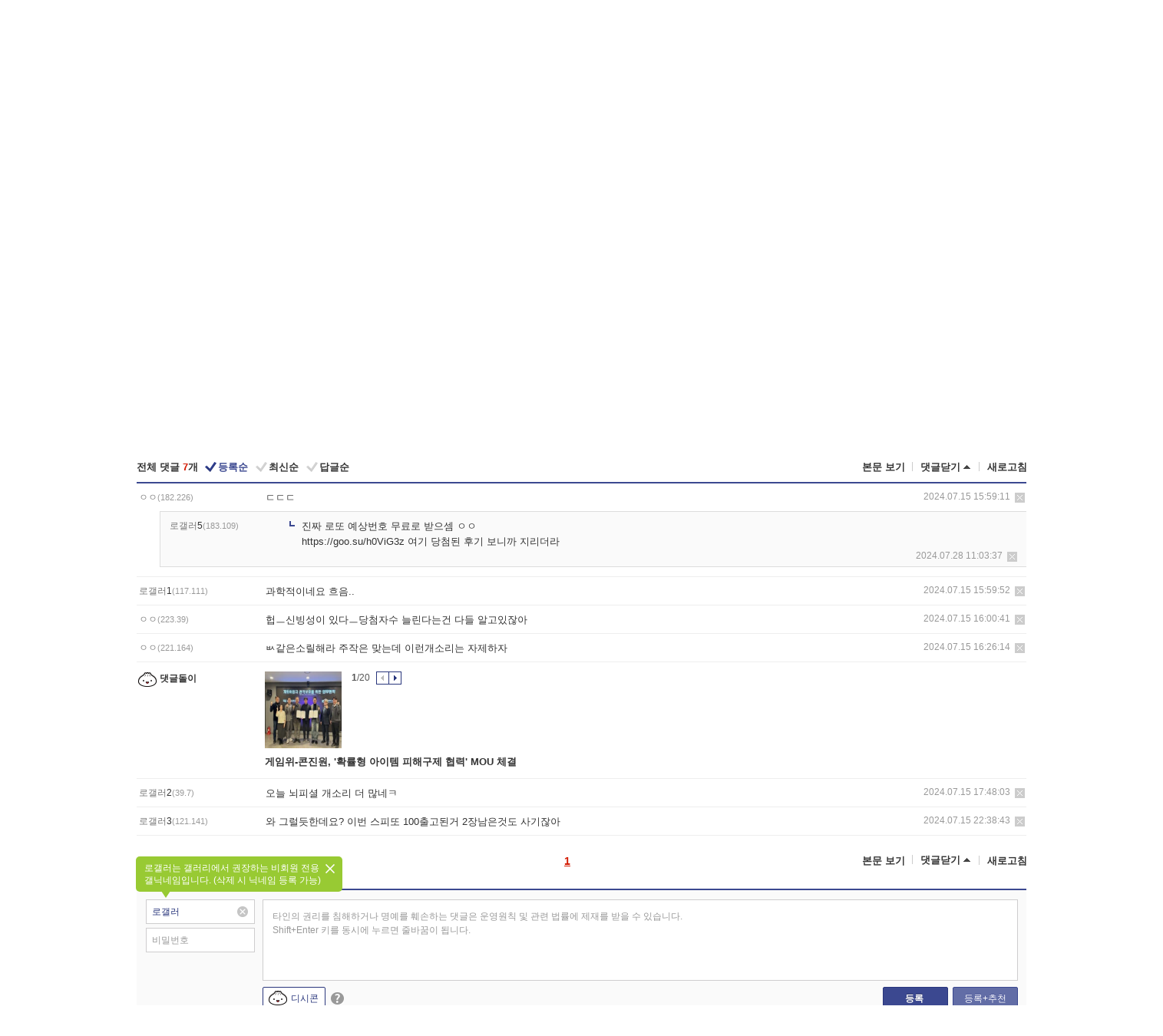

--- FILE ---
content_type: text/html; charset=UTF-8
request_url: https://gall.dcinside.com/board/comment/
body_size: 1852
content:
{"total_cnt":7,"comment_cnt":0,"comments":[{"no":"1998569","parent":"821834","user_id":"","name":"\u3147\u3147","ip":"182.226","reg_date":"2024.07.15 15:59:11","nicktype":"00","t_ch1":"0","t_ch2":"0","vr_type":"","voice":null,"rcnt":"1","c_no":0,"depth":0,"del_yn":"N","is_delete":"0","password_pop":"Y","copy_no":null,"memo":"\u3137\u3137\u3137","my_cmt":"N","del_btn":"Y","mod_btn":"N","a_my_cmt":"N","reply_w":"Y","gallog_icon":"<span class=\"nickname\"><em title = \"\u3147\u3147\">\u3147\u3147<\/em><span class=\"ip\">(182.226)<\/span><\/span>","vr_player":false,"vr_player_tag":""},{"no":"2010962","parent":"821834","user_id":"","name":"\ub85c\uac24\ub7ec5","ip":"183.109","reg_date":"2024.07.28 11:03:37","nicktype":"01","t_ch1":"0","t_ch2":"0","vr_type":"","voice":null,"rcnt":"1","c_no":"1998569","depth":1,"del_yn":"N","is_delete":"0","password_pop":"Y","copy_no":null,"memo":"\uc9c4\uc9dc \ub85c\ub610 \uc608\uc0c1\ubc88\ud638 \ubb34\ub8cc\ub85c \ubc1b\uc73c\uc148 \u3147\u3147\n<a href=\"https:\/\/goo.su\/h0ViG3z\" target=\"_blank\">https:\/\/goo.su\/h0ViG3z<\/a> \uc5ec\uae30 \ub2f9\ucca8\ub41c \ud6c4\uae30 \ubcf4\ub2c8\uae4c \uc9c0\ub9ac\ub354\ub77c","my_cmt":"N","del_btn":"Y","mod_btn":"N","a_my_cmt":"N","reply_w":"Y","gallog_icon":"<span class=\"nickname\"><em title = \"\ub85c\uac24\ub7ec5\">\ub85c\uac24\ub7ec<em class=\"nomem_nicknum\">5<\/em><\/em><span class=\"ip\">(183.109)<\/span><\/span>","vr_player":false,"vr_player_tag":""},{"no":"1998573","parent":"821834","user_id":"","name":"\ub85c\uac24\ub7ec1","ip":"117.111","reg_date":"2024.07.15 15:59:52","nicktype":"01","t_ch1":"0","t_ch2":"0","vr_type":"","voice":null,"rcnt":"0","c_no":0,"depth":0,"del_yn":"N","is_delete":"0","password_pop":"Y","copy_no":null,"memo":"\uacfc\ud559\uc801\uc774\ub124\uc694 \ud750\uc74c..","my_cmt":"N","del_btn":"Y","mod_btn":"N","a_my_cmt":"N","reply_w":"Y","gallog_icon":"<span class=\"nickname\"><em title = \"\ub85c\uac24\ub7ec1\">\ub85c\uac24\ub7ec<em class=\"nomem_nicknum\">1<\/em><\/em><span class=\"ip\">(117.111)<\/span><\/span>","vr_player":false,"vr_player_tag":""},{"no":"1998577","parent":"821834","user_id":"","name":"\u3147\u3147","ip":"223.39","reg_date":"2024.07.15 16:00:41","nicktype":"00","t_ch1":"0","t_ch2":"0","vr_type":"","voice":null,"rcnt":"0","c_no":0,"depth":0,"del_yn":"N","is_delete":"0","password_pop":"Y","copy_no":null,"memo":"\ud5d9\u3161\uc2e0\ube59\uc131\uc774 \uc788\ub2e4\u3161\ub2f9\ucca8\uc790\uc218 \ub298\ub9b0\ub2e4\ub294\uac74 \ub2e4\ub4e4 \uc54c\uace0\uc788\uc796\uc544","my_cmt":"N","del_btn":"Y","mod_btn":"N","a_my_cmt":"N","reply_w":"Y","gallog_icon":"<span class=\"nickname\"><em title = \"\u3147\u3147\">\u3147\u3147<\/em><span class=\"ip\">(223.39)<\/span><\/span>","vr_player":false,"vr_player_tag":""},{"no":"1998602","parent":"821834","user_id":"","name":"\u3147\u3147","ip":"221.164","reg_date":"2024.07.15 16:26:14","nicktype":"00","t_ch1":"","t_ch2":"","vr_type":"","voice":null,"rcnt":"0","c_no":0,"depth":0,"del_yn":"N","is_delete":"0","password_pop":"Y","copy_no":null,"memo":"\u3144\uac19\uc740\uc18c\ub9b4\ud574\ub77c \uc8fc\uc791\uc740 \ub9de\ub294\ub370 \uc774\ub7f0\uac1c\uc18c\ub9ac\ub294 \uc790\uc81c\ud558\uc790","my_cmt":"N","del_btn":"Y","mod_btn":"N","a_my_cmt":"N","reply_w":"Y","gallog_icon":"<span class=\"nickname\"><em title = \"\u3147\u3147\">\u3147\u3147<\/em><span class=\"ip\">(221.164)<\/span><\/span>","vr_player":false,"vr_player_tag":""},{"no":0,"c_no":0,"headnum":"","parent":"","ismember":"","user_id":"","name":"\ub313\uae00\ub3cc\uc774","gallog_icon":"<span class=\"nickname cmtboy\"><em class=\"sp_img icon_dory\"><\/em>\ub313\uae00\ub3cc\uc774<\/span><\/a>","memo":"<div class=\"comment_dory clean\"><div class=\"dory_img\"><a class=\"logClass\" href=\"https:\/\/gall.dcinside.com\/khgames\/3607\" target=\"_blank\" depth1=\"viewframe\" depth2=\"comment_boy\" depth3=\"128087\"><img src=\"https:\/\/dccdn11.dcinside.co.kr\/viewimage.php?no=24b0d769e1d32ca73de786fa11d02831641e8ede8c8bb01a4ae8752aeca6d6598cbf9aeb8450d9b8e8e5eb7e5fd9f7c1b198f80e64eb90f00f3d77b51b488057eb32b38fa5744d013be3376e8df00c27e5b2a3c4\" style=\"width:100px;height:100px\"><\/a><\/div><\/div><a class=\"dory_txt logClass\" href=\"https:\/\/gall.dcinside.com\/khgames\/3607\" target=\"_blank\" depth1=\"viewframe\" depth2=\"comment_boy\" depth3=\"128087\">\uac8c\uc784\uc704-\ucf58\uc9c4\uc6d0, '\ud655\ub960\ud615 \uc544\uc774\ud15c \ud53c\ud574\uad6c\uc81c \ud611\ub825' MOU \uccb4\uacb0<\/a><div class=\"dory_rolling clear\">\r\n    \t            \t\t\t\t\t\t\t<div class=\"fl num\"><strong class=\"now_num\">1<\/strong>\/<span class=\"total_num\">20<\/span><\/div>\r\n    \t                              \t\t\t<div class=\"fl btn_box\">\r\n    \t            \t\t\t\t\t\t\t\t<button type=\"button\" class=\"dory_rolling_btn\"><em class=\"sp_img icon_prev\"><\/em><span class=\"blind\">\uc774\uc804<\/span><\/button>\r\n    \t            \t\t\t\t\t\t\t\t<button type=\"button\" class=\"dory_rolling_btn on\"><em class=\"sp_img icon_next\"><\/em><span class=\"blind\">\ub2e4\uc74c<\/span><\/button>\r\n    \t                              \t\t\t<\/div>\r\n    \t                            \t\t<\/div>","reply_w":"N","ip":"","reg_date":"","nicktype":"COMMENT_BOY","rcnt":0,"depth":0,"del_yn":"N"},{"no":"1998660","parent":"821834","user_id":"","name":"\ub85c\uac24\ub7ec2","ip":"39.7","reg_date":"2024.07.15 17:48:03","nicktype":"01","t_ch1":"0","t_ch2":"0","vr_type":"","voice":null,"rcnt":"0","c_no":0,"depth":0,"del_yn":"N","is_delete":"0","password_pop":"Y","copy_no":null,"memo":"\uc624\ub298 \ub1cc\ud53c\uc15c \uac1c\uc18c\ub9ac \ub354 \ub9ce\ub124\u314b","my_cmt":"N","del_btn":"Y","mod_btn":"N","a_my_cmt":"N","reply_w":"Y","gallog_icon":"<span class=\"nickname\"><em title = \"\ub85c\uac24\ub7ec2\">\ub85c\uac24\ub7ec<em class=\"nomem_nicknum\">2<\/em><\/em><span class=\"ip\">(39.7)<\/span><\/span>","vr_player":false,"vr_player_tag":""},{"no":"1998880","parent":"821834","user_id":"","name":"\ub85c\uac24\ub7ec3","ip":"121.141","reg_date":"2024.07.15 22:38:43","nicktype":"01","t_ch1":"","t_ch2":"","vr_type":"","voice":null,"rcnt":"0","c_no":0,"depth":0,"del_yn":"N","is_delete":"0","password_pop":"Y","copy_no":null,"memo":"\uc640 \uadf8\ub7f4\ub4ef\ud55c\ub370\uc694? \uc774\ubc88 \uc2a4\ud53c\ub610 100\ucd9c\uace0\ub41c\uac70 2\uc7a5\ub0a8\uc740\uac83\ub3c4 \uc0ac\uae30\uc796\uc544","my_cmt":"N","del_btn":"Y","mod_btn":"N","a_my_cmt":"N","reply_w":"Y","gallog_icon":"<span class=\"nickname\"><em title = \"\ub85c\uac24\ub7ec3\">\ub85c\uac24\ub7ec<em class=\"nomem_nicknum\">3<\/em><\/em><span class=\"ip\">(121.141)<\/span><\/span>","vr_player":false,"vr_player_tag":""}],"pagination":"<em>1<\/em>","allow_reply":1,"comment_view_cnt":8,"nft":false}